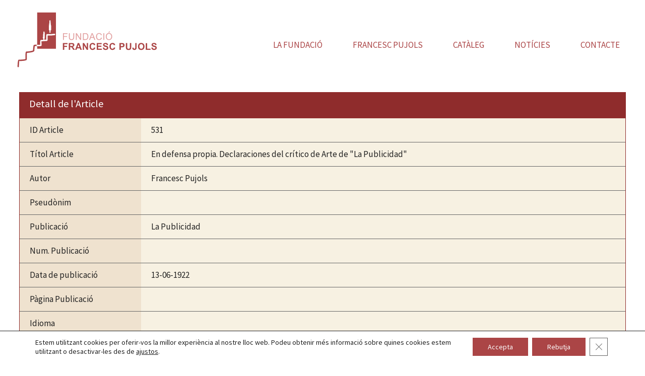

--- FILE ---
content_type: text/html; charset=UTF-8
request_url: https://fundacio-francescpujols.cat/fons_hemerografic/en-defensa-propia-declaraciones-del-critico-de-arte-de-la-publicidad/
body_size: 17226
content:
<!DOCTYPE html>
<html lang="ca">
<head>
	
		<!-- Global site tag (gtag.js) - Google Analytics -->
	<script async src="https://www.googletagmanager.com/gtag/js?id=G-JLF7TTQPWM"></script>
	<script>
	  window.dataLayer = window.dataLayer || [];
	  function gtag(){dataLayer.push(arguments);}
	  gtag('js', new Date());

	  gtag('config', 'G-JLF7TTQPWM');
	</script>

	<meta charset="UTF-8">
	<link rel="profile" href="https://gmpg.org/xfn/11">

	<!-- end Google -->
	
	
	<title>En defensa propia. Declaraciones del crítico de Arte de &#8220;La Publicidad&#8221; &#8211; Fundació Francesc Pujols</title>
<meta name='robots' content='max-image-preview:large' />
<link rel='dns-prefetch' href='//fonts.googleapis.com' />
<link rel='dns-prefetch' href='//s.w.org' />
<link href='https://fonts.gstatic.com' crossorigin rel='preconnect' />
<link rel="alternate" type="application/rss+xml" title="Fundació Francesc Pujols &raquo; canal d&#039;informació" href="https://fundacio-francescpujols.cat/feed/" />
<link rel="alternate" type="application/rss+xml" title="Fundació Francesc Pujols &raquo; Canal dels comentaris" href="https://fundacio-francescpujols.cat/comments/feed/" />
<link rel="alternate" type="text/calendar" title="Fundació Francesc Pujols &raquo; Feed iCal" href="https://fundacio-francescpujols.cat/activitats/?ical=1" />
        <style type="text/css">
            #wpadminbar #wp-admin-bar-my-networks > .ab-item:first-child:before {
                content: "\f325";
                top: 3px;
            }
        </style>
        <link rel='stylesheet' id='generate-fonts-css'  href='//fonts.googleapis.com/css?family=Source+Sans+Pro:200,200italic,300,300italic,regular,italic,600,600italic,700,700italic,900,900italic|Droid+Serif:regular,italic,700,700italic|Bree+Serif:regular' type='text/css' media='all' />
<link rel='stylesheet' id='tribe-common-skeleton-style-css'  href='https://fundacio-francescpujols.cat/wp-content/plugins/the-events-calendar/common/src/resources/css/common-skeleton.min.css?ver=4.10.3' type='text/css' media='all' />
<link rel='stylesheet' id='tribe-tooltip-css'  href='https://fundacio-francescpujols.cat/wp-content/plugins/the-events-calendar/common/src/resources/css/tooltip.min.css?ver=4.10.3' type='text/css' media='all' />
<link rel='stylesheet' id='wp-block-library-css'  href='https://fundacio-francescpujols.cat/wp-includes/css/dist/block-library/style.min.css?ver=5.9.12' type='text/css' media='all' />
<link rel='stylesheet' id='eedee-gutenslider-init-css'  href='https://fundacio-francescpujols.cat/wp-content/plugins/gutenslider/build/gutenslider-init.css?ver=1726476803' type='text/css' media='all' />
<style id='global-styles-inline-css' type='text/css'>
body{--wp--preset--color--black: #000000;--wp--preset--color--cyan-bluish-gray: #abb8c3;--wp--preset--color--white: #ffffff;--wp--preset--color--pale-pink: #f78da7;--wp--preset--color--vivid-red: #cf2e2e;--wp--preset--color--luminous-vivid-orange: #ff6900;--wp--preset--color--luminous-vivid-amber: #fcb900;--wp--preset--color--light-green-cyan: #7bdcb5;--wp--preset--color--vivid-green-cyan: #00d084;--wp--preset--color--pale-cyan-blue: #8ed1fc;--wp--preset--color--vivid-cyan-blue: #0693e3;--wp--preset--color--vivid-purple: #9b51e0;--wp--preset--gradient--vivid-cyan-blue-to-vivid-purple: linear-gradient(135deg,rgba(6,147,227,1) 0%,rgb(155,81,224) 100%);--wp--preset--gradient--light-green-cyan-to-vivid-green-cyan: linear-gradient(135deg,rgb(122,220,180) 0%,rgb(0,208,130) 100%);--wp--preset--gradient--luminous-vivid-amber-to-luminous-vivid-orange: linear-gradient(135deg,rgba(252,185,0,1) 0%,rgba(255,105,0,1) 100%);--wp--preset--gradient--luminous-vivid-orange-to-vivid-red: linear-gradient(135deg,rgba(255,105,0,1) 0%,rgb(207,46,46) 100%);--wp--preset--gradient--very-light-gray-to-cyan-bluish-gray: linear-gradient(135deg,rgb(238,238,238) 0%,rgb(169,184,195) 100%);--wp--preset--gradient--cool-to-warm-spectrum: linear-gradient(135deg,rgb(74,234,220) 0%,rgb(151,120,209) 20%,rgb(207,42,186) 40%,rgb(238,44,130) 60%,rgb(251,105,98) 80%,rgb(254,248,76) 100%);--wp--preset--gradient--blush-light-purple: linear-gradient(135deg,rgb(255,206,236) 0%,rgb(152,150,240) 100%);--wp--preset--gradient--blush-bordeaux: linear-gradient(135deg,rgb(254,205,165) 0%,rgb(254,45,45) 50%,rgb(107,0,62) 100%);--wp--preset--gradient--luminous-dusk: linear-gradient(135deg,rgb(255,203,112) 0%,rgb(199,81,192) 50%,rgb(65,88,208) 100%);--wp--preset--gradient--pale-ocean: linear-gradient(135deg,rgb(255,245,203) 0%,rgb(182,227,212) 50%,rgb(51,167,181) 100%);--wp--preset--gradient--electric-grass: linear-gradient(135deg,rgb(202,248,128) 0%,rgb(113,206,126) 100%);--wp--preset--gradient--midnight: linear-gradient(135deg,rgb(2,3,129) 0%,rgb(40,116,252) 100%);--wp--preset--duotone--dark-grayscale: url('#wp-duotone-dark-grayscale');--wp--preset--duotone--grayscale: url('#wp-duotone-grayscale');--wp--preset--duotone--purple-yellow: url('#wp-duotone-purple-yellow');--wp--preset--duotone--blue-red: url('#wp-duotone-blue-red');--wp--preset--duotone--midnight: url('#wp-duotone-midnight');--wp--preset--duotone--magenta-yellow: url('#wp-duotone-magenta-yellow');--wp--preset--duotone--purple-green: url('#wp-duotone-purple-green');--wp--preset--duotone--blue-orange: url('#wp-duotone-blue-orange');--wp--preset--font-size--small: 13px;--wp--preset--font-size--medium: 20px;--wp--preset--font-size--large: 36px;--wp--preset--font-size--x-large: 42px;}.has-black-color{color: var(--wp--preset--color--black) !important;}.has-cyan-bluish-gray-color{color: var(--wp--preset--color--cyan-bluish-gray) !important;}.has-white-color{color: var(--wp--preset--color--white) !important;}.has-pale-pink-color{color: var(--wp--preset--color--pale-pink) !important;}.has-vivid-red-color{color: var(--wp--preset--color--vivid-red) !important;}.has-luminous-vivid-orange-color{color: var(--wp--preset--color--luminous-vivid-orange) !important;}.has-luminous-vivid-amber-color{color: var(--wp--preset--color--luminous-vivid-amber) !important;}.has-light-green-cyan-color{color: var(--wp--preset--color--light-green-cyan) !important;}.has-vivid-green-cyan-color{color: var(--wp--preset--color--vivid-green-cyan) !important;}.has-pale-cyan-blue-color{color: var(--wp--preset--color--pale-cyan-blue) !important;}.has-vivid-cyan-blue-color{color: var(--wp--preset--color--vivid-cyan-blue) !important;}.has-vivid-purple-color{color: var(--wp--preset--color--vivid-purple) !important;}.has-black-background-color{background-color: var(--wp--preset--color--black) !important;}.has-cyan-bluish-gray-background-color{background-color: var(--wp--preset--color--cyan-bluish-gray) !important;}.has-white-background-color{background-color: var(--wp--preset--color--white) !important;}.has-pale-pink-background-color{background-color: var(--wp--preset--color--pale-pink) !important;}.has-vivid-red-background-color{background-color: var(--wp--preset--color--vivid-red) !important;}.has-luminous-vivid-orange-background-color{background-color: var(--wp--preset--color--luminous-vivid-orange) !important;}.has-luminous-vivid-amber-background-color{background-color: var(--wp--preset--color--luminous-vivid-amber) !important;}.has-light-green-cyan-background-color{background-color: var(--wp--preset--color--light-green-cyan) !important;}.has-vivid-green-cyan-background-color{background-color: var(--wp--preset--color--vivid-green-cyan) !important;}.has-pale-cyan-blue-background-color{background-color: var(--wp--preset--color--pale-cyan-blue) !important;}.has-vivid-cyan-blue-background-color{background-color: var(--wp--preset--color--vivid-cyan-blue) !important;}.has-vivid-purple-background-color{background-color: var(--wp--preset--color--vivid-purple) !important;}.has-black-border-color{border-color: var(--wp--preset--color--black) !important;}.has-cyan-bluish-gray-border-color{border-color: var(--wp--preset--color--cyan-bluish-gray) !important;}.has-white-border-color{border-color: var(--wp--preset--color--white) !important;}.has-pale-pink-border-color{border-color: var(--wp--preset--color--pale-pink) !important;}.has-vivid-red-border-color{border-color: var(--wp--preset--color--vivid-red) !important;}.has-luminous-vivid-orange-border-color{border-color: var(--wp--preset--color--luminous-vivid-orange) !important;}.has-luminous-vivid-amber-border-color{border-color: var(--wp--preset--color--luminous-vivid-amber) !important;}.has-light-green-cyan-border-color{border-color: var(--wp--preset--color--light-green-cyan) !important;}.has-vivid-green-cyan-border-color{border-color: var(--wp--preset--color--vivid-green-cyan) !important;}.has-pale-cyan-blue-border-color{border-color: var(--wp--preset--color--pale-cyan-blue) !important;}.has-vivid-cyan-blue-border-color{border-color: var(--wp--preset--color--vivid-cyan-blue) !important;}.has-vivid-purple-border-color{border-color: var(--wp--preset--color--vivid-purple) !important;}.has-vivid-cyan-blue-to-vivid-purple-gradient-background{background: var(--wp--preset--gradient--vivid-cyan-blue-to-vivid-purple) !important;}.has-light-green-cyan-to-vivid-green-cyan-gradient-background{background: var(--wp--preset--gradient--light-green-cyan-to-vivid-green-cyan) !important;}.has-luminous-vivid-amber-to-luminous-vivid-orange-gradient-background{background: var(--wp--preset--gradient--luminous-vivid-amber-to-luminous-vivid-orange) !important;}.has-luminous-vivid-orange-to-vivid-red-gradient-background{background: var(--wp--preset--gradient--luminous-vivid-orange-to-vivid-red) !important;}.has-very-light-gray-to-cyan-bluish-gray-gradient-background{background: var(--wp--preset--gradient--very-light-gray-to-cyan-bluish-gray) !important;}.has-cool-to-warm-spectrum-gradient-background{background: var(--wp--preset--gradient--cool-to-warm-spectrum) !important;}.has-blush-light-purple-gradient-background{background: var(--wp--preset--gradient--blush-light-purple) !important;}.has-blush-bordeaux-gradient-background{background: var(--wp--preset--gradient--blush-bordeaux) !important;}.has-luminous-dusk-gradient-background{background: var(--wp--preset--gradient--luminous-dusk) !important;}.has-pale-ocean-gradient-background{background: var(--wp--preset--gradient--pale-ocean) !important;}.has-electric-grass-gradient-background{background: var(--wp--preset--gradient--electric-grass) !important;}.has-midnight-gradient-background{background: var(--wp--preset--gradient--midnight) !important;}.has-small-font-size{font-size: var(--wp--preset--font-size--small) !important;}.has-medium-font-size{font-size: var(--wp--preset--font-size--medium) !important;}.has-large-font-size{font-size: var(--wp--preset--font-size--large) !important;}.has-x-large-font-size{font-size: var(--wp--preset--font-size--x-large) !important;}
</style>
<link rel='stylesheet' id='contact-form-7-css'  href='https://fundacio-francescpujols.cat/wp-content/plugins/contact-form-7/includes/css/styles.css?ver=5.2' type='text/css' media='all' />
<style id='contact-form-7-inline-css' type='text/css'>
.wpcf7 .wpcf7-recaptcha iframe {margin-bottom: 0;}.wpcf7 .wpcf7-recaptcha[data-align="center"] > div {margin: 0 auto;}.wpcf7 .wpcf7-recaptcha[data-align="right"] > div {margin: 0 0 0 auto;}
</style>
<link rel='stylesheet' id='wp-show-posts-css'  href='https://fundacio-francescpujols.cat/wp-content/plugins/wp-show-posts/css/wp-show-posts-min.css?ver=1.1.3' type='text/css' media='all' />
<link rel='stylesheet' id='wpda_wpdp_public-css'  href='https://fundacio-francescpujols.cat/wp-content/plugins/wp-data-access-premium/public/../assets/css/wpda_public.css?ver=4.2.10' type='text/css' media='all' />
<link rel='stylesheet' id='wpdapro_inline_editing-css'  href='https://fundacio-francescpujols.cat/wp-content/plugins/wp-data-access-premium/WPDataAccess/Premium/WPDAPRO_Inline_Editing/../../../assets/premium/css/wpdapro_inline_editing.css?ver=4.2.10' type='text/css' media='all' />
<link rel='stylesheet' id='wp-pagenavi-css'  href='https://fundacio-francescpujols.cat/wp-content/plugins/wp-pagenavi/pagenavi-css.css?ver=2.70' type='text/css' media='all' />
<link rel='stylesheet' id='generate-style-css'  href='https://fundacio-francescpujols.cat/wp-content/themes/generatepress/css/all.min.css?ver=2.4.2' type='text/css' media='all' />
<style id='generate-style-inline-css' type='text/css'>
.no-featured-image-padding .featured-image {margin-left:-20px;margin-right:-20px;}.post-image-above-header .no-featured-image-padding .inside-article .featured-image {margin-top:-10px;}@media (max-width:768px){.no-featured-image-padding .featured-image {margin-left:-20px;margin-right:-20px;}.post-image-above-header .no-featured-image-padding .inside-article .featured-image {margin-top:-20px;}}
body{background-color:#ffffff;color:#222222;}a, a:visited{color:#ab4546;}a:visited{color:#f1c40f;}a:hover, a:focus, a:active{color:#7b7b7b;}body .grid-container{max-width:1350px;}.wp-block-group__inner-container{max-width:1350px;margin-left:auto;margin-right:auto;}@media (max-width: 1125px) and (min-width: 769px){.inside-header{display:-ms-flexbox;display:flex;-ms-flex-direction:column;flex-direction:column;-ms-flex-align:center;align-items:center;}.site-logo, .site-branding{margin-bottom:1.5em;}#site-navigation{margin:0 auto;}.header-widget{margin-top:1.5em;}}.site-header .header-image{width:400px;}body, button, input, select, textarea{font-family:"Source Sans Pro", sans-serif;}body{line-height:1.6;}.entry-content > [class*="wp-block-"]:not(:last-child){margin-bottom:1.5em;}.top-bar{font-family:"Droid Serif", serif;font-weight:500;font-size:16px;}.main-title{font-family:"Source Sans Pro", sans-serif;}.site-description{font-family:"Source Sans Pro", sans-serif;font-size:16px;}.main-navigation a, .menu-toggle{font-family:"Source Sans Pro", sans-serif;text-transform:uppercase;font-size:17px;}.main-navigation .main-nav ul ul li a{font-size:14px;}.widget-title{font-family:"Source Sans Pro", sans-serif;font-size:22px;margin-bottom:10px;}.sidebar .widget, .footer-widgets .widget{font-size:15px;}button:not(.menu-toggle),html input[type="button"],input[type="reset"],input[type="submit"],.button,.button:visited,.wp-block-button .wp-block-button__link{font-family:"Bree Serif", serif;font-size:18px;}h1{font-family:"Source Sans Pro", sans-serif;font-weight:normal;font-size:28px;line-height:1.3em;}h2{font-family:"Source Sans Pro", sans-serif;font-weight:normal;font-size:22px;line-height:1.3em;}h3{font-family:"Source Sans Pro", sans-serif;line-height:1.3em;}h4{font-family:"Source Sans Pro", sans-serif;font-size:18px;line-height:1.3em;}h5{font-family:"Source Sans Pro", sans-serif;font-size:16px;line-height:1.3em;}h6{font-family:"Source Sans Pro", sans-serif;font-size:14px;line-height:1.3em;}.site-info{font-family:"Source Sans Pro", sans-serif;font-size:12px;}@media (max-width:768px){.main-title{font-size:30px;}h1{font-size:22px;}h2{font-size:20px;}}.top-bar{background-color:#ffffff;color:#6d9faa;}.top-bar a,.top-bar a:visited{color:#6d9faa;}.top-bar a:hover{color:#8bbec1;}.site-header{background-color:#ffffff;color:#666666;}.site-header a,.site-header a:visited{color:#b37954;}.site-header a:hover{color:#7b7b7b;}.main-title a,.main-title a:hover,.main-title a:visited{color:#b37954;}.site-description{color:#b37954;}.main-navigation,.main-navigation ul ul{background-color:#ffffff;}.main-navigation .main-nav ul li a,.menu-toggle{color:#ab4546;}.main-navigation .main-nav ul li:hover > a,.main-navigation .main-nav ul li:focus > a, .main-navigation .main-nav ul li.sfHover > a{color:#ffffff;background-color:#ab4546;}button.menu-toggle:hover,button.menu-toggle:focus,.main-navigation .mobile-bar-items a,.main-navigation .mobile-bar-items a:hover,.main-navigation .mobile-bar-items a:focus{color:#ab4546;}.main-navigation .main-nav ul li[class*="current-menu-"] > a{color:#ffffff;background-color:#ab4546;}.main-navigation .main-nav ul li[class*="current-menu-"] > a:hover,.main-navigation .main-nav ul li[class*="current-menu-"].sfHover > a{color:#ffffff;background-color:#ab4546;}.navigation-search input[type="search"],.navigation-search input[type="search"]:active, .navigation-search input[type="search"]:focus, .main-navigation .main-nav ul li.search-item.active > a{color:#ffffff;background-color:#ab4546;}.main-navigation ul ul{background-color:#6d9faa;}.main-navigation .main-nav ul ul li a{color:#ffffff;}.main-navigation .main-nav ul ul li:hover > a,.main-navigation .main-nav ul ul li:focus > a,.main-navigation .main-nav ul ul li.sfHover > a{color:#ffffff;background-color:#8bbec1;}.main-navigation .main-nav ul ul li[class*="current-menu-"] > a{color:#ffffff;background-color:#8bbec1;}.main-navigation .main-nav ul ul li[class*="current-menu-"] > a:hover,.main-navigation .main-nav ul ul li[class*="current-menu-"].sfHover > a{color:#ffffff;background-color:#8bbec1;}.separate-containers .inside-article, .separate-containers .comments-area, .separate-containers .page-header, .one-container .container, .separate-containers .paging-navigation, .inside-page-header{color:#222222;background-color:#ffffff;}.inside-article a,.inside-article a:visited,.paging-navigation a,.paging-navigation a:visited,.comments-area a,.comments-area a:visited,.page-header a,.page-header a:visited{color:#ab4546;}.inside-article a:hover,.paging-navigation a:hover,.comments-area a:hover,.page-header a:hover{color:#7b7b7b;}.entry-header h1,.page-header h1{color:#37383c;}.entry-title a,.entry-title a:visited{color:#37383c;}.entry-title a:hover{color:#7b7b7b;}.entry-meta{color:#7b7b7b;}.entry-meta a,.entry-meta a:visited{color:#ab4546;}.entry-meta a:hover{color:#7b7b7b;}h1{color:#37383c;}h2{color:#37383c;}h3{color:#37383c;}h4{color:#37383c;}h5{color:#37383c;}.sidebar .widget{color:#222222;background-color:#d3e1e5;}.sidebar .widget a,.sidebar .widget a:visited{color:#6d9faa;}.sidebar .widget a:hover{color:#8bbec1;}.sidebar .widget .widget-title{color:#ffffff;}.footer-widgets{color:#ffffff;background-color:#ab4546;}.footer-widgets a,.footer-widgets a:visited{color:#ffffff;}.footer-widgets a:hover{color:#ffffff;}.footer-widgets .widget-title{color:#ffffff;}.site-info{color:#ffffff;background-color:#434446;}.site-info a,.site-info a:visited{color:#ffffff;}.site-info a:hover{color:#ffffff;}.footer-bar .widget_nav_menu .current-menu-item a{color:#ffffff;}input[type="text"],input[type="email"],input[type="url"],input[type="password"],input[type="search"],input[type="tel"],input[type="number"],textarea,select{color:#222222;background-color:#fafafa;border-color:#cccccc;}input[type="text"]:focus,input[type="email"]:focus,input[type="url"]:focus,input[type="password"]:focus,input[type="search"]:focus,input[type="tel"]:focus,input[type="number"]:focus,textarea:focus,select:focus{color:#222222;background-color:#ffffff;border-color:#bfbfbf;}button,html input[type="button"],input[type="reset"],input[type="submit"],a.button,a.button:visited,a.wp-block-button__link:not(.has-background){color:#ffffff;background-color:#ab4546;}button:hover,html input[type="button"]:hover,input[type="reset"]:hover,input[type="submit"]:hover,a.button:hover,button:focus,html input[type="button"]:focus,input[type="reset"]:focus,input[type="submit"]:focus,a.button:focus,a.wp-block-button__link:not(.has-background):active,a.wp-block-button__link:not(.has-background):focus,a.wp-block-button__link:not(.has-background):hover{color:#ffffff;background-color:#7b7b7b;}.generate-back-to-top,.generate-back-to-top:visited{background-color:#ffffff;color:#ab4546;}.generate-back-to-top:hover,.generate-back-to-top:focus{background-color:#ab4546;color:#ffffff;}.inside-top-bar{padding:10px 10px 0px 10px;}.inside-header{padding:10px 20px 20px 20px;}.separate-containers .inside-article, .separate-containers .comments-area, .separate-containers .page-header, .separate-containers .paging-navigation, .one-container .site-content, .inside-page-header, .wp-block-group__inner-container{padding:10px 20px 0px 20px;}.entry-content .alignwide, body:not(.no-sidebar) .entry-content .alignfull{margin-left:-20px;width:calc(100% + 40px);max-width:calc(100% + 40px);}.one-container.right-sidebar .site-main,.one-container.both-right .site-main{margin-right:20px;}.one-container.left-sidebar .site-main,.one-container.both-left .site-main{margin-left:20px;}.one-container.both-sidebars .site-main{margin:0px 20px 0px 20px;}.main-navigation .main-nav ul li a,.menu-toggle,.main-navigation .mobile-bar-items a{padding-left:30px;padding-right:30px;line-height:30px;}.main-navigation .main-nav ul ul li a{padding:20px 30px 20px 30px;}.navigation-search input{height:30px;}.rtl .menu-item-has-children .dropdown-menu-toggle{padding-left:30px;}.menu-item-has-children .dropdown-menu-toggle{padding-right:30px;}.menu-item-has-children ul .dropdown-menu-toggle{padding-top:20px;padding-bottom:20px;margin-top:-20px;}.rtl .main-navigation .main-nav ul li.menu-item-has-children > a{padding-right:30px;}.widget-area .widget{padding:20px;}.footer-widgets{padding:60px 20px 50px 20px;}@media (max-width:768px){.separate-containers .inside-article, .separate-containers .comments-area, .separate-containers .page-header, .separate-containers .paging-navigation, .one-container .site-content, .inside-page-header, .wp-block-group__inner-container{padding:20px;}.entry-content .alignwide, body:not(.no-sidebar) .entry-content .alignfull{margin-left:-20px;width:calc(100% + 40px);max-width:calc(100% + 40px);}}/* End cached CSS */@media (max-width: 860px){.main-navigation .menu-toggle,.main-navigation .mobile-bar-items,.sidebar-nav-mobile:not(#sticky-placeholder){display:block;}.main-navigation ul,.gen-sidebar-nav{display:none;}[class*="nav-float-"] .site-header .inside-header > *{float:none;clear:both;}}@font-face {font-family: "GeneratePress";src:  url("https://fundacio-francescpujols.cat/wp-content/themes/generatepress/fonts/generatepress.eot");src:  url("https://fundacio-francescpujols.cat/wp-content/themes/generatepress/fonts/generatepress.eot#iefix") format("embedded-opentype"),  url("https://fundacio-francescpujols.cat/wp-content/themes/generatepress/fonts/generatepress.woff2") format("woff2"),  url("https://fundacio-francescpujols.cat/wp-content/themes/generatepress/fonts/generatepress.woff") format("woff"),  url("https://fundacio-francescpujols.cat/wp-content/themes/generatepress/fonts/generatepress.ttf") format("truetype"),  url("https://fundacio-francescpujols.cat/wp-content/themes/generatepress/fonts/generatepress.svg#GeneratePress") format("svg");font-weight: normal;font-style: normal;}.main-navigation .slideout-toggle a:before,.slide-opened .slideout-overlay .slideout-exit:before {font-family: GeneratePress;}.slideout-navigation .dropdown-menu-toggle:before {content: "\f107" !important;}.slideout-navigation .sfHover > a .dropdown-menu-toggle:before {content: "\f106" !important;}
.navigation-branding .main-title{font-weight:bold;text-transform:none;font-size:45px;font-family:"Source Sans Pro", sans-serif;}@media (max-width: 860px){.navigation-branding .main-title{font-size:30px;}}
.main-navigation .main-nav ul li a,.menu-toggle,.main-navigation .mobile-bar-items a{transition: line-height 300ms ease}
@media (max-width: 860px){.menu-toggle,.main-navigation .mobile-bar-items a{padding-left:51px;padding-right:51px;}.main-navigation .main-nav ul li a,.menu-toggle,.main-navigation .mobile-bar-items a{line-height:40px;}.main-navigation .site-logo.navigation-logo img, .mobile-header-navigation .site-logo.mobile-header-logo img, .navigation-search input{height:40px;}}.post-image, .page-content, .entry-content, .entry-summary, footer.entry-meta{margin-top:1.2em;}.post-image-above-header .inside-article div.featured-image, .post-image-above-header .inside-article div.post-image{margin-bottom:1.2em;}
</style>
<link rel='stylesheet' id='generate-child-css'  href='https://fundacio-francescpujols.cat/wp-content/themes/municipis-child/style.css?ver=1621612565' type='text/css' media='all' />
<link rel='stylesheet' id='addthis_all_pages-css'  href='https://fundacio-francescpujols.cat/wp-content/plugins/addthis/frontend/build/addthis_wordpress_public.min.css?ver=5.9.12' type='text/css' media='all' />
<link rel='stylesheet' id='wp-featherlight-css'  href='https://fundacio-francescpujols.cat/wp-content/plugins/wp-featherlight/css/wp-featherlight.min.css?ver=1.3.3' type='text/css' media='all' />
<link rel='stylesheet' id='generate-blog-css'  href='https://fundacio-francescpujols.cat/wp-content/plugins/gp-premium/blog/functions/css/style-min.css?ver=1.10.0' type='text/css' media='all' />
<link rel='stylesheet' id='generate-sticky-css'  href='https://fundacio-francescpujols.cat/wp-content/plugins/gp-premium/menu-plus/functions/css/sticky.min.css?ver=1.10.0' type='text/css' media='all' />
<link rel='stylesheet' id='generate-navigation-branding-css'  href='https://fundacio-francescpujols.cat/wp-content/plugins/gp-premium/menu-plus/functions/css/navigation-branding.min.css?ver=1.10.0' type='text/css' media='all' />
<style id='generate-navigation-branding-inline-css' type='text/css'>
.main-navigation .sticky-navigation-logo, .main-navigation.navigation-stick .site-logo:not(.mobile-header-logo){display:none;}.main-navigation.navigation-stick .sticky-navigation-logo{display:block;}.navigation-branding img, .site-logo.mobile-header-logo img{height:30px;width:auto;}.navigation-branding .main-title{line-height:30px;}@media (max-width: 1360px){#site-navigation .navigation-branding, #sticky-navigation .navigation-branding{margin-left:10px;}}@media (max-width: 860px){.main-navigation:not(.slideout-navigation) .main-nav{-ms-flex:0 0 100%;flex:0 0 100%;}.main-navigation:not(.slideout-navigation) .inside-navigation{-ms-flex-wrap:wrap;flex-wrap:wrap;display:-webkit-box;display:-ms-flexbox;display:flex;}.nav-aligned-center .navigation-branding, .nav-aligned-left .navigation-branding{margin-right:auto;}.nav-aligned-center  .main-navigation.has-branding:not(.slideout-navigation) .inside-navigation .main-nav,.nav-aligned-center  .main-navigation.has-sticky-branding.navigation-stick .inside-navigation .main-nav,.nav-aligned-left  .main-navigation.has-branding:not(.slideout-navigation) .inside-navigation .main-nav,.nav-aligned-left  .main-navigation.has-sticky-branding.navigation-stick .inside-navigation .main-nav{margin-right:0px;}.navigation-branding img, .site-logo.mobile-header-logo{height:40px;}.navigation-branding .main-title{line-height:40px;}}
</style>
<link rel='stylesheet' id='moove_gdpr_frontend-css'  href='https://fundacio-francescpujols.cat/wp-content/plugins/gdpr-cookie-compliance/dist/styles/gdpr-main-nf.css?ver=4.8.2' type='text/css' media='all' />
<style id='moove_gdpr_frontend-inline-css' type='text/css'>
				#moove_gdpr_cookie_modal .moove-gdpr-modal-content .moove-gdpr-tab-main h3.tab-title, 
				#moove_gdpr_cookie_modal .moove-gdpr-modal-content .moove-gdpr-tab-main span.tab-title,
				#moove_gdpr_cookie_modal .moove-gdpr-modal-content .moove-gdpr-modal-left-content #moove-gdpr-menu li a, 
				#moove_gdpr_cookie_modal .moove-gdpr-modal-content .moove-gdpr-modal-left-content #moove-gdpr-menu li button,
				#moove_gdpr_cookie_modal .moove-gdpr-modal-content .moove-gdpr-modal-left-content .moove-gdpr-branding-cnt a,
				#moove_gdpr_cookie_modal .moove-gdpr-modal-content .moove-gdpr-modal-footer-content .moove-gdpr-button-holder a.mgbutton, 
				#moove_gdpr_cookie_modal .moove-gdpr-modal-content .moove-gdpr-modal-footer-content .moove-gdpr-button-holder button.mgbutton,
				#moove_gdpr_cookie_modal .cookie-switch .cookie-slider:after, 
				#moove_gdpr_cookie_modal .cookie-switch .slider:after, 
				#moove_gdpr_cookie_modal .switch .cookie-slider:after, 
				#moove_gdpr_cookie_modal .switch .slider:after,
				#moove_gdpr_cookie_info_bar .moove-gdpr-info-bar-container .moove-gdpr-info-bar-content p, 
				#moove_gdpr_cookie_info_bar .moove-gdpr-info-bar-container .moove-gdpr-info-bar-content p a,
				#moove_gdpr_cookie_info_bar .moove-gdpr-info-bar-container .moove-gdpr-info-bar-content a.mgbutton, 
				#moove_gdpr_cookie_info_bar .moove-gdpr-info-bar-container .moove-gdpr-info-bar-content button.mgbutton,
				#moove_gdpr_cookie_modal .moove-gdpr-modal-content .moove-gdpr-tab-main .moove-gdpr-tab-main-content h1, 
				#moove_gdpr_cookie_modal .moove-gdpr-modal-content .moove-gdpr-tab-main .moove-gdpr-tab-main-content h2, 
				#moove_gdpr_cookie_modal .moove-gdpr-modal-content .moove-gdpr-tab-main .moove-gdpr-tab-main-content h3, 
				#moove_gdpr_cookie_modal .moove-gdpr-modal-content .moove-gdpr-tab-main .moove-gdpr-tab-main-content h4, 
				#moove_gdpr_cookie_modal .moove-gdpr-modal-content .moove-gdpr-tab-main .moove-gdpr-tab-main-content h5, 
				#moove_gdpr_cookie_modal .moove-gdpr-modal-content .moove-gdpr-tab-main .moove-gdpr-tab-main-content h6,
				#moove_gdpr_cookie_modal .moove-gdpr-modal-content.moove_gdpr_modal_theme_v2 .moove-gdpr-modal-title .tab-title,
				#moove_gdpr_cookie_modal .moove-gdpr-modal-content.moove_gdpr_modal_theme_v2 .moove-gdpr-tab-main h3.tab-title, 
				#moove_gdpr_cookie_modal .moove-gdpr-modal-content.moove_gdpr_modal_theme_v2 .moove-gdpr-tab-main span.tab-title,
				#moove_gdpr_cookie_modal .moove-gdpr-modal-content.moove_gdpr_modal_theme_v2 .moove-gdpr-branding-cnt a {
				 	font-weight: inherit				}
			#moove_gdpr_cookie_modal,#moove_gdpr_cookie_info_bar,.gdpr_cookie_settings_shortcode_content{font-family:inherit}#moove_gdpr_save_popup_settings_button{background-color:#373737;color:#fff}#moove_gdpr_save_popup_settings_button:hover{background-color:#000}#moove_gdpr_cookie_info_bar .moove-gdpr-info-bar-container .moove-gdpr-info-bar-content a.mgbutton,#moove_gdpr_cookie_info_bar .moove-gdpr-info-bar-container .moove-gdpr-info-bar-content button.mgbutton{background-color:#ab4546}#moove_gdpr_cookie_modal .moove-gdpr-modal-content .moove-gdpr-modal-footer-content .moove-gdpr-button-holder a.mgbutton,#moove_gdpr_cookie_modal .moove-gdpr-modal-content .moove-gdpr-modal-footer-content .moove-gdpr-button-holder button.mgbutton,.gdpr_cookie_settings_shortcode_content .gdpr-shr-button.button-green{background-color:#ab4546;border-color:#ab4546}#moove_gdpr_cookie_modal .moove-gdpr-modal-content .moove-gdpr-modal-footer-content .moove-gdpr-button-holder a.mgbutton:hover,#moove_gdpr_cookie_modal .moove-gdpr-modal-content .moove-gdpr-modal-footer-content .moove-gdpr-button-holder button.mgbutton:hover,.gdpr_cookie_settings_shortcode_content .gdpr-shr-button.button-green:hover{background-color:#fff;color:#ab4546}#moove_gdpr_cookie_modal .moove-gdpr-modal-content .moove-gdpr-modal-close i,#moove_gdpr_cookie_modal .moove-gdpr-modal-content .moove-gdpr-modal-close span.gdpr-icon{background-color:#ab4546;border:1px solid #ab4546}#moove_gdpr_cookie_info_bar span.change-settings-button.focus-g{-webkit-box-shadow:0 0 1px 3px #ab4546;-moz-box-shadow:0 0 1px 3px #ab4546;box-shadow:0 0 1px 3px #ab4546}#moove_gdpr_cookie_modal .moove-gdpr-modal-content .moove-gdpr-modal-close i:hover,#moove_gdpr_cookie_modal .moove-gdpr-modal-content .moove-gdpr-modal-close span.gdpr-icon:hover,#moove_gdpr_cookie_info_bar span[data-href]>u.change-settings-button{color:#ab4546}#moove_gdpr_cookie_modal .moove-gdpr-modal-content .moove-gdpr-modal-left-content #moove-gdpr-menu li.menu-item-selected a span.gdpr-icon,#moove_gdpr_cookie_modal .moove-gdpr-modal-content .moove-gdpr-modal-left-content #moove-gdpr-menu li.menu-item-selected button span.gdpr-icon{color:inherit}#moove_gdpr_cookie_modal .moove-gdpr-modal-content .moove-gdpr-modal-left-content #moove-gdpr-menu li a span.gdpr-icon,#moove_gdpr_cookie_modal .moove-gdpr-modal-content .moove-gdpr-modal-left-content #moove-gdpr-menu li button span.gdpr-icon{color:inherit}#moove_gdpr_cookie_modal .gdpr-acc-link{line-height:0;font-size:0;color:transparent;position:absolute}#moove_gdpr_cookie_modal .moove-gdpr-modal-content .moove-gdpr-modal-close:hover i,#moove_gdpr_cookie_modal .moove-gdpr-modal-content .moove-gdpr-modal-left-content #moove-gdpr-menu li a,#moove_gdpr_cookie_modal .moove-gdpr-modal-content .moove-gdpr-modal-left-content #moove-gdpr-menu li button,#moove_gdpr_cookie_modal .moove-gdpr-modal-content .moove-gdpr-modal-left-content #moove-gdpr-menu li button i,#moove_gdpr_cookie_modal .moove-gdpr-modal-content .moove-gdpr-modal-left-content #moove-gdpr-menu li a i,#moove_gdpr_cookie_modal .moove-gdpr-modal-content .moove-gdpr-tab-main .moove-gdpr-tab-main-content a:hover,#moove_gdpr_cookie_info_bar.moove-gdpr-dark-scheme .moove-gdpr-info-bar-container .moove-gdpr-info-bar-content a.mgbutton:hover,#moove_gdpr_cookie_info_bar.moove-gdpr-dark-scheme .moove-gdpr-info-bar-container .moove-gdpr-info-bar-content button.mgbutton:hover,#moove_gdpr_cookie_info_bar.moove-gdpr-dark-scheme .moove-gdpr-info-bar-container .moove-gdpr-info-bar-content a:hover,#moove_gdpr_cookie_info_bar.moove-gdpr-dark-scheme .moove-gdpr-info-bar-container .moove-gdpr-info-bar-content button:hover,#moove_gdpr_cookie_info_bar.moove-gdpr-dark-scheme .moove-gdpr-info-bar-container .moove-gdpr-info-bar-content span.change-settings-button:hover,#moove_gdpr_cookie_info_bar.moove-gdpr-dark-scheme .moove-gdpr-info-bar-container .moove-gdpr-info-bar-content u.change-settings-button:hover,#moove_gdpr_cookie_info_bar span[data-href]>u.change-settings-button,#moove_gdpr_cookie_info_bar.moove-gdpr-dark-scheme .moove-gdpr-info-bar-container .moove-gdpr-info-bar-content a.mgbutton.focus-g,#moove_gdpr_cookie_info_bar.moove-gdpr-dark-scheme .moove-gdpr-info-bar-container .moove-gdpr-info-bar-content button.mgbutton.focus-g,#moove_gdpr_cookie_info_bar.moove-gdpr-dark-scheme .moove-gdpr-info-bar-container .moove-gdpr-info-bar-content a.focus-g,#moove_gdpr_cookie_info_bar.moove-gdpr-dark-scheme .moove-gdpr-info-bar-container .moove-gdpr-info-bar-content button.focus-g,#moove_gdpr_cookie_info_bar.moove-gdpr-dark-scheme .moove-gdpr-info-bar-container .moove-gdpr-info-bar-content span.change-settings-button.focus-g,#moove_gdpr_cookie_info_bar.moove-gdpr-dark-scheme .moove-gdpr-info-bar-container .moove-gdpr-info-bar-content u.change-settings-button.focus-g{color:#ab4546}#moove_gdpr_cookie_modal.gdpr_lightbox-hide{display:none}#moove_gdpr_cookie_info_bar .moove-gdpr-info-bar-container .moove-gdpr-info-bar-content a.mgbutton,#moove_gdpr_cookie_info_bar .moove-gdpr-info-bar-container .moove-gdpr-info-bar-content button.mgbutton,#moove_gdpr_cookie_modal .moove-gdpr-modal-content .moove-gdpr-modal-footer-content .moove-gdpr-button-holder a.mgbutton,#moove_gdpr_cookie_modal .moove-gdpr-modal-content .moove-gdpr-modal-footer-content .moove-gdpr-button-holder button.mgbutton,.gdpr-shr-button,#moove_gdpr_cookie_info_bar .moove-gdpr-infobar-close-btn{border-radius:0}
</style>
<link rel='stylesheet' id='ata-template-style-css'  href='https://fundacio-francescpujols.cat/wp-content/themes/municipis-child/css/template-style.css?ver=5.9.12' type='text/css' media='all' />
<script type='text/javascript' src='https://fundacio-francescpujols.cat/wp-includes/js/jquery/jquery.min.js?ver=3.6.0' id='jquery-core-js'></script>
<script type='text/javascript' src='https://fundacio-francescpujols.cat/wp-includes/js/jquery/jquery-migrate.min.js?ver=3.3.2' id='jquery-migrate-js'></script>
<script type='text/javascript' src='https://fundacio-francescpujols.cat/wp-content/plugins/wp-data-access-premium/WPDataAccess/Premium/WPDAPRO_Inline_Editing/../../../assets/premium/js/wpdapro_inline_editor.js?ver=4.2.10' id='wpdapro_inline_editor-js'></script>
<link rel="https://api.w.org/" href="https://fundacio-francescpujols.cat/wp-json/" /><link rel="alternate" type="application/json" href="https://fundacio-francescpujols.cat/wp-json/wp/v2/fons_hemerografic/9130" /><link rel="EditURI" type="application/rsd+xml" title="RSD" href="https://fundacio-francescpujols.cat/xmlrpc.php?rsd" />
<link rel="wlwmanifest" type="application/wlwmanifest+xml" href="https://fundacio-francescpujols.cat/wp-includes/wlwmanifest.xml" /> 
<link rel="canonical" href="https://fundacio-francescpujols.cat/fons_hemerografic/en-defensa-propia-declaraciones-del-critico-de-arte-de-la-publicidad/" />
<link rel='shortlink' href='https://fundacio-francescpujols.cat/?p=9130' />
<link rel="alternate" type="application/json+oembed" href="https://fundacio-francescpujols.cat/wp-json/oembed/1.0/embed?url=https%3A%2F%2Ffundacio-francescpujols.cat%2Ffons_hemerografic%2Fen-defensa-propia-declaraciones-del-critico-de-arte-de-la-publicidad%2F" />
<link rel="alternate" type="text/xml+oembed" href="https://fundacio-francescpujols.cat/wp-json/oembed/1.0/embed?url=https%3A%2F%2Ffundacio-francescpujols.cat%2Ffons_hemerografic%2Fen-defensa-propia-declaraciones-del-critico-de-arte-de-la-publicidad%2F&#038;format=xml" />
<style type="text/css" id="simple-css-output">/*fonts*/@import url('https://fonts.googleapis.com/css2?family=Merriweather:wght@300&display=swap');body { overflow-X: hidden;}/***POPUP FONS****/.dtr-modal-display { top: 50px !important;}.dtr-modal-display { width: 80% !important;}input.button.dtr-modal-close { display: none !important;}.dtr-control { padding-left: 40px !important;}.dtr-control::before { background-color: #bf7172 !important;}.pagination .current { background: #bf7172 !important;}.generate-columns-container h2.entry-title {font-size: 20px !important;}/*STICKY NAVIGATION*/#sticky-navigation .navigation-branding img { height: 90px;}#sticky-navigation > div.inside-navigation { padding-top: 0!important; padding-bottom: 0;}/*estilos para la paginación del catálogo*/.cataleg-pagination.above { margin: 30px 0 15px;}.cataleg-pagination.below { margin: 15px 0 30px;}.cataleg-pagination .prev { margin-right: 5px;}.cataleg-pagination .next { margin-left: 5px;}.cataleg-pagination > a,.cataleg-pagination .current { padding: 0 3px;}.cataleg-pagination .dots { margin: 0 15px; letter-spacing: 5px;}/*estilos CSS FlexBox para fichas del catálogo*/.wrap-cataleg { width: 100%;}.single-cataleg { display: flex; flex-wrap: wrap; border: 1px solid #8F2C2C;}.single-cataleg .item-cataleg { padding: 10px 20px; box-sizing: border-box; border-bottom: 1px solid #666666;}.single-cataleg .item-cataleg.last { border-bottom: none;}.single-cataleg .label-cataleg { width: 20%; background-color: #EFE2CF;}.single-cataleg .value-cataleg { width: 80%; background-color: #F7F1E2;}.titol-single-cataleg { background-color: #8F2C2C; margin-bottom: 0; padding: 10px 20px 15px; color: #FFF;}.back-cataleg { margin-top: 30px; text-align: center;}.back-cataleg .btn-cataleg { background-color: #8F2C2CE6; color: white; padding: 5px 15px;}.back-cataleg .btn-cataleg:hover { background-color: #8F2C2C;}body.page-template-fons-bibliografic #page,body.page-template-fons-hemerografic #page,body.page-template-fons-musical #page,body.page-template-fons-epistolar #page,body.page-template-fons-manuscrits #page,body.page-template-fons-art #page,body.page-template-fons-fotografic #page { margin-top: 80px;}/*Header especifico centrado y dentro del banner para páginas con full banner width/height*//*body.cataleg #masthead .site-logo,body.la-fundacio #masthead .site-logo,body.francesc-pujols #masthead .site-logo { display:none;}body.cataleg #masthead #site-navigation,body.la-fundacio #masthead #site-navigation,body.francesc-pujols #masthead #site-navigation { display: flex; justify-content: center; padding-top: 0;}*/body.cataleg #masthead #site-navigation li > a,body.la-fundacio #masthead #site-navigation li > a,body.francesc-pujols #masthead #site-navigation li > a,body.home #masthead #site-navigation li > a { text-transform: uppercase!important;}body.cataleg #masthead #site-navigation li.current-menu-item > a,body.cataleg #masthead #site-navigation li > a:hover,body.la-fundacio #masthead #site-navigation li.current-menu-item > a,body.la-fundacio #masthead #site-navigation li > a:hover,body.home #masthead #site-navigation li.current-menu-item > a,body.home #masthead #site-navigation li > a:hover,body.francesc-pujols #masthead #site-navigation li.current-menu-item > a,body.francesc-pujols #masthead #site-navigation li > a:hover { text-decoration: none!important;}/*body.cataleg #masthead #site-navigation li > a:hover,body.la-fundacio #masthead #site-navigation li > a:hover,body.home #masthead #site-navigation li > a:hover,body.francesc-pujols #masthead #site-navigation li > a:hover { color: #ab4546!important;}*/body.home #site-navigation ul li > a { background-color: transparent; color: #FFF;}body.home #site-navigation ul li > a:hover { background-color: transparent; color: #ab4546;}body.home #site-navigation ul li[class*="current-menu-"] > a { background-color: transparent; color: #ab4546;}/*COPYRIGHT BAR*/.copyright-bar .separator { margin-left: 10px; margin-right: 10px;}.copyright-bar a:hover { text-decoration: underline;}/*FOOTER WIDGETS*/@media only screen and (min-width: 861px) { #footer-widgets .footer-widget-1 .textwidget { margin-right: 50px; } #footer-widgets .footer-widget-2 { /*display: initial; width: 33.3333%;*/ padding: initial; width: 25%; display: block; } #footer-widgets .footer-widget-2 aside:first-child, #footer-widgets .footer-widget-3 aside:first-child { margin-top: initial; margin-bottom: 60px; width: 100%; } #footer-widgets .footer-widget-4 aside { /*text-align: center;*/ margin-bottom: 15px; }}#footer-widgets aside .widget-title,.site-footer .widget-title { padding: initial;}#footer-widgets aside .textwidget p { margin-bottom: 0;}#footer-widgets .lsi-social-icons li { margin-right: 15px!important;}#footer-widgets .lsi-social-icons li a { width: 28px!important; height: 28px; line-height: 1em!important;}#footer-widgets .lsi-social-icons li a i { width: 28px; line-height: 28px!important;}#footer-widgets aside#media_image-4 > img { max-width: 127px!important;}.site-footer { margin-top: 80px;}.title-page { font-weight: 900; font-size: 36px; line-height: 45px;}.subtitle-page { font-size: 26px!important; line-height: 36px; font-weight: 300;}#masthead #sticky-navigation .site-logo { display: none;}#masthead #sticky-navigation #primary-menu { display: flex; justify-content: center; padding-top: 0;}/*CONTACT FORM */.wpcf7 form input,.wpcf7 form textarea { border: 0; background-color: #F1DED9; width: 100%;}.wpcf7 form input[type=checkbox] { width: auto; display: inline-block;}.wpcf7 form input[type=submit] { width: auto; background-color: #ab4546;}/*lightbox*/.featherlight .featherlight-content .caption {overflow: visible;white-space: unset;text-overflow: unset;}/*llegir mes*/.llegir-mes-no-display { display: none;}.llegir-mes-no-display.actived { display: block;}/* inici estils pag cataleg */.container-cataleg .grid-cataleg .gb-inside-container { border: 1px solid #ccc;}.container-cataleg .title-cataleg { padding: 0 20px; color: #ad4546 !important; font-weight: bold;}/* fi estils pag cataleg */@media screen and (max-width: 1024px) { .display-none { display: none; }}@media screen and (min-width: 768px) and (max-width: 860px) { body.blog #main { margin-right: 0; }}@media screen and (min-width: 769px) and (max-width: 1125px) { body.home .site-logo, .site-branding { margin-bottom: 0; } body.home nav#site-navigation { padding-top: 0; }}/*@media screen and (min-width: 861) and (max-width: 1125px) { .wp-block-eedee-block-gutenslider { margin-top: -238px!important; } .wp-block-eedee-block-gutenslider .gb-headline { margin-top: 30px!important; }}*/@media screen and (max-width: 1125px) { .wp-block-eedee-block-gutenslider { margin-top: 0!important; }body.la-fundacio #masthead #site-navigation li > a:hover,body.home #masthead #site-navigation li > a:hover { color: #fff!important;}body.home #site-navigation ul li > a { background-color: transparent; color: #ab4546;}body.home #site-navigation ul li > a:hover { background-color: #ab4546; color: #fff;}body.home #site-navigation ul li[class*="current-menu-"] > a { background-color: #ab4546; color: #fff;}}@media screen and (max-width: 860px) { #footer-widgets { padding-top: 60px!important; } #masthead { padding: 0 20px 20px; } #masthead .inside-header { padding: 0; } #masthead #site-navigation .menu-toggle { color: white; } button.menu-toggle::before { background-color: #a76c45; padding: 10px; margin-top: 0; } button.menu-toggle[aria-expanded=true] { padding-top: 20px; } #masthead #site-navigation { width: 100%; } body.cataleg #masthead #site-navigation li > a:hover, body.la-fundacio #masthead #site-navigation li > a:hover, body.home #masthead #site-navigation li > a:hover, body.francesc-pujols #masthead #site-navigation li > a:hover { color: white!important; } nav#site-navigation { padding-top: 0!important; } .site-logo { margin-bottom: 0!important; } /*.wp-block-eedee-block-gutenslider { margin-top: 0!important; }*/}@media screen and (max-width: 767px) { /*body.blog #main article { left: 0px!important; }*/ body.blog #main .generate-columns-container.masonry-container.masonry { padding: 0!important; } #table_catalogo { display: block; overflow: auto!important; } .single-cataleg .value-cataleg { width: 65%; } .single-cataleg .label-cataleg { width: 35%; }}@media screen and (max-width: 375px) { .wp-block-eedee-block-gutenslider { display: none; }}.branding { opacity: 0.5; }.boto-cataleg { background-color: #ad4546; display: block !important; color: white !important; text-align: center; border-radius: 0.3em; padding: 0.5em 1em; margin-top: 1.5em; font-size: 1.1em;}.boto-cataleg:hover { opacity: 0.85;}body.blog #content { padding-top: 50px;}/***************************** ESTILS PER MOBIL ****************************/@media only screen and (max-width: 600px) { button.menu-toggle::before { background-color: #ab4546; } button.menu-toggle::before { font-size: 15px;} #masthead #site-navigation .menu-toggle { background-color: #ab4546;} button.menu-toggle[aria-expanded="true"] { padding-top: 0;} .main-navigation.toggled .main-nav li { border-bottom: 1px solid #ccc;} #site-navigation #menu-menu-principal { width: 100%;} .site-header .header-image { padding: 1em 2em;width: 250px !important; } .page-hero { padding-top: 60px; padding-bottom: 60px;} .page-hero h1 { font-size: 40px !important;margin-bottom: 0;} .slick-track h2 { font-size: 30px;} #mp_form_slide_in2 .mailpoet_form { width: 90%;} .mailpoet_form_close_icon { right: 50px !important;} } </style><meta name="tec-api-version" content="v1"><meta name="tec-api-origin" content="https://fundacio-francescpujols.cat"><link rel="https://theeventscalendar.com/" href="https://fundacio-francescpujols.cat/wp-json/tribe/events/v1/" /><meta name="viewport" content="width=device-width, initial-scale=1"><script data-cfasync="false" type="text/javascript">if (window.addthis_product === undefined) { window.addthis_product = "wpp"; } if (window.wp_product_version === undefined) { window.wp_product_version = "wpp-6.2.6"; } if (window.addthis_share === undefined) { window.addthis_share = {}; } if (window.addthis_config === undefined) { window.addthis_config = {"data_track_clickback":false,"ignore_server_config":true,"ui_atversion":"300"}; } if (window.addthis_layers === undefined) { window.addthis_layers = {}; } if (window.addthis_layers_tools === undefined) { window.addthis_layers_tools = [{"sharetoolbox":{"numPreferredServices":3,"counts":"none","size":"20px","style":"fixed","shareCountThreshold":0,"services":"facebook,twitter,linkedin,pinterest_share,telegram,whatsapp,email","elements":".addthis_inline_share_toolbox_uezj"}}]; } else { window.addthis_layers_tools.push({"sharetoolbox":{"numPreferredServices":3,"counts":"none","size":"20px","style":"fixed","shareCountThreshold":0,"services":"facebook,twitter,linkedin,pinterest_share,telegram,whatsapp,email","elements":".addthis_inline_share_toolbox_uezj"}});  } if (window.addthis_plugin_info === undefined) { window.addthis_plugin_info = {"info_status":"enabled","cms_name":"WordPress","plugin_name":"Share Buttons by AddThis","plugin_version":"6.2.6","plugin_mode":"WordPress","anonymous_profile_id":"wp-91e7941934807c46a20b28df7cee3911","page_info":{"template":"posts","post_type":"fons_hemerografic"},"sharing_enabled_on_post_via_metabox":false}; } 
                    (function() {
                      var first_load_interval_id = setInterval(function () {
                        if (typeof window.addthis !== 'undefined') {
                          window.clearInterval(first_load_interval_id);
                          if (typeof window.addthis_layers !== 'undefined' && Object.getOwnPropertyNames(window.addthis_layers).length > 0) {
                            window.addthis.layers(window.addthis_layers);
                          }
                          if (Array.isArray(window.addthis_layers_tools)) {
                            for (i = 0; i < window.addthis_layers_tools.length; i++) {
                              window.addthis.layers(window.addthis_layers_tools[i]);
                            }
                          }
                        }
                     },1000)
                    }());
                </script> <script data-cfasync="false" type="text/javascript" src="https://s7.addthis.com/js/300/addthis_widget.js#pubid=wp-91e7941934807c46a20b28df7cee3911"></script><link rel="icon" href="https://amunicipis.s3.eu-west-3.amazonaws.com/wp-content/uploads/sites/1273/2020/03/02171502/cropped-logofpGran-32x32.png" sizes="32x32" />
<link rel="icon" href="https://amunicipis.s3.eu-west-3.amazonaws.com/wp-content/uploads/sites/1273/2020/03/02171502/cropped-logofpGran-192x192.png" sizes="192x192" />
<link rel="apple-touch-icon" href="https://amunicipis.s3.eu-west-3.amazonaws.com/wp-content/uploads/sites/1273/2020/03/02171502/cropped-logofpGran-180x180.png" />
<meta name="msapplication-TileImage" content="https://amunicipis.s3.eu-west-3.amazonaws.com/wp-content/uploads/sites/1273/2020/03/02171502/cropped-logofpGran-270x270.png" />
		<style type="text/css" id="wp-custom-css">
			/* ===============================
    HOME PAGE */
/*Título Sección Noticias*/
.home .entry-content > h1,
.home .entry-content > h2,
.home .entry-content > h3,
.home .entry-content > h4,
.home .entry-content > h5,
.home .entry-content > h6 {
    background-color: #ab4546;
    color: #ffffff;
}

.page-hero {
    background-color: #ab4546c2;

}

.main-title {
    
    font-size: 30px;

}
nav#site-navigation {
    padding-top: 1.5em;
}



/* ===============================
    PAGE WIDGET SIDEBAR*/
#page #right-sidebar .inside-right-sidebar {
    background-color: #6d9faa14;
}
#page #left-sidebar .inside-right-sidebar {
    background-color: #6d9faa14;
}

#page .sidebar .widget {
	background: transparent;
}
/* ===============================
    SIDEBAR MAILPOET 1 
=============================== */
.sidebar .widget a, .sidebar .widget a:visited {
    color: #ab4546;
}

#page .inside-right-sidebar aside.widget_mailpoet_form,
#page .inside-left-sidebar aside.widget_mailpoet_form {
    background-color: #ab454642;
}

.mailpoet-policy {
	font-weight: bold;
	/*text-decoration: underline;*/
	background-color: #6d9faa;
	color: #fff!important;
	padding: 0 2px;
	transition: all .3s linear;
	border: 1px solid #6d9faa;
}
.mailpoet-policy:hover {
	background-color: transparent;
	color: #6d9faa!important;
}
.parsley-errors-list {
	margin-top: 8px!important;
}
/* ===============================
    BADGET ACTIVITAT 
=============================== */
.home article.type-tribe_events .wp-show-posts-inner:before {
    background-color: #6d9faa;
    color: #ffffff;
    font-family: "Bree Serif", serif;
}
/*
===============================
    COOKIE NOTICE
=============================== */
#cookie-notice .cookie-notice-container {
	background: #fff!important;
	padding: 20px;
	border-top: 1px solid #6d9faa;
	box-sizing: border-box;
}
#cookie-notice #cn-notice-text {
	color: #6d9faa;
}
#cookie-notice #cn-accept-cookie {
	text-shadow: none;
	box-shadow: none;
	font-size: 18px;
	letter-spacing: 0.5px;
	color: #fff;
	background: #6a8693;
	border: 0;
	padding: 10px 20px;
	vertical-align: unset;
	border-radius: 0;
	margin-top: 0;
}
#cookie-notice #cn-accept-cookie:hover {
	background: #7b7b7b;
}
#cookie-notice #cn-notice-text {
    color: #ab4546;
}

#cookie-notice #cn-accept-cookie {

    background: #ab4546;

}

/*
===============================
    HEADER TEMPLATE 2 / 3
=============================== */
body.template-2 .site-branding .main-title a,
body.template-2 .site-branding .site-description,
body.template-3 .site-branding .main-title a,
body.template-4 .site-branding .site-description {
	color: #ffffff;
}
/*
===============================
    FILTRO CATEGORIAS HOME
=============================== */
.ata-widget-category select {
  background-color: transparent;  
	color: #6d9faa;
	padding: 5px 0;
    width: auto;
	  border: 0;
    border-bottom: 2px dotted #6d9faa;
    font-size: 16px;
    box-shadow: none;
    -webkit-appearance: button;
    appearance: button;
    outline: none;
}

.ata-widget-category:hover select {  
	color: #8bbec1;
    border-bottom: 2px solid #8bbec1;
}


/*
===============================
    WIDGET AGENDA
=============================== */

.tribe-mini-calendar .tribe-events-present, .tribe-mini-calendar .tribe-mini-calendar-today {
    background-color: #ab4546 !important;
}



.entry-meta a, .entry-meta a:visited {
    color: #ab4546;
}

.tribe-mini-calendar thead {
    background: #c5997d !important;
}


/*
===============================
    HEADER & MENU ITEMS
=============================== */
.site-logo {
	max-width: 400px;
}














		</style>
		</head>

<body class="fons_hemerografic-template-default single single-fons_hemerografic postid-9130 wp-embed-responsive post-image-above-header post-image-aligned-center sticky-menu-slide sticky-enabled desktop-sticky-menu tribe-no-js tribe-bar-is-disabled wp-featherlight-captions en-defensa-propia-declaraciones-del-critico-de-arte-de-la-publicidad fundacio-francesc-pujols right-sidebar nav-float-right contained-header separate-containers active-footer-widgets-4 header-aligned-left dropdown-hover elementor-default" itemtype="https://schema.org/Blog" itemscope>
	<svg xmlns="http://www.w3.org/2000/svg" viewBox="0 0 0 0" width="0" height="0" focusable="false" role="none" style="visibility: hidden; position: absolute; left: -9999px; overflow: hidden;" ><defs><filter id="wp-duotone-dark-grayscale"><feColorMatrix color-interpolation-filters="sRGB" type="matrix" values=" .299 .587 .114 0 0 .299 .587 .114 0 0 .299 .587 .114 0 0 .299 .587 .114 0 0 " /><feComponentTransfer color-interpolation-filters="sRGB" ><feFuncR type="table" tableValues="0 0.49803921568627" /><feFuncG type="table" tableValues="0 0.49803921568627" /><feFuncB type="table" tableValues="0 0.49803921568627" /><feFuncA type="table" tableValues="1 1" /></feComponentTransfer><feComposite in2="SourceGraphic" operator="in" /></filter></defs></svg><svg xmlns="http://www.w3.org/2000/svg" viewBox="0 0 0 0" width="0" height="0" focusable="false" role="none" style="visibility: hidden; position: absolute; left: -9999px; overflow: hidden;" ><defs><filter id="wp-duotone-grayscale"><feColorMatrix color-interpolation-filters="sRGB" type="matrix" values=" .299 .587 .114 0 0 .299 .587 .114 0 0 .299 .587 .114 0 0 .299 .587 .114 0 0 " /><feComponentTransfer color-interpolation-filters="sRGB" ><feFuncR type="table" tableValues="0 1" /><feFuncG type="table" tableValues="0 1" /><feFuncB type="table" tableValues="0 1" /><feFuncA type="table" tableValues="1 1" /></feComponentTransfer><feComposite in2="SourceGraphic" operator="in" /></filter></defs></svg><svg xmlns="http://www.w3.org/2000/svg" viewBox="0 0 0 0" width="0" height="0" focusable="false" role="none" style="visibility: hidden; position: absolute; left: -9999px; overflow: hidden;" ><defs><filter id="wp-duotone-purple-yellow"><feColorMatrix color-interpolation-filters="sRGB" type="matrix" values=" .299 .587 .114 0 0 .299 .587 .114 0 0 .299 .587 .114 0 0 .299 .587 .114 0 0 " /><feComponentTransfer color-interpolation-filters="sRGB" ><feFuncR type="table" tableValues="0.54901960784314 0.98823529411765" /><feFuncG type="table" tableValues="0 1" /><feFuncB type="table" tableValues="0.71764705882353 0.25490196078431" /><feFuncA type="table" tableValues="1 1" /></feComponentTransfer><feComposite in2="SourceGraphic" operator="in" /></filter></defs></svg><svg xmlns="http://www.w3.org/2000/svg" viewBox="0 0 0 0" width="0" height="0" focusable="false" role="none" style="visibility: hidden; position: absolute; left: -9999px; overflow: hidden;" ><defs><filter id="wp-duotone-blue-red"><feColorMatrix color-interpolation-filters="sRGB" type="matrix" values=" .299 .587 .114 0 0 .299 .587 .114 0 0 .299 .587 .114 0 0 .299 .587 .114 0 0 " /><feComponentTransfer color-interpolation-filters="sRGB" ><feFuncR type="table" tableValues="0 1" /><feFuncG type="table" tableValues="0 0.27843137254902" /><feFuncB type="table" tableValues="0.5921568627451 0.27843137254902" /><feFuncA type="table" tableValues="1 1" /></feComponentTransfer><feComposite in2="SourceGraphic" operator="in" /></filter></defs></svg><svg xmlns="http://www.w3.org/2000/svg" viewBox="0 0 0 0" width="0" height="0" focusable="false" role="none" style="visibility: hidden; position: absolute; left: -9999px; overflow: hidden;" ><defs><filter id="wp-duotone-midnight"><feColorMatrix color-interpolation-filters="sRGB" type="matrix" values=" .299 .587 .114 0 0 .299 .587 .114 0 0 .299 .587 .114 0 0 .299 .587 .114 0 0 " /><feComponentTransfer color-interpolation-filters="sRGB" ><feFuncR type="table" tableValues="0 0" /><feFuncG type="table" tableValues="0 0.64705882352941" /><feFuncB type="table" tableValues="0 1" /><feFuncA type="table" tableValues="1 1" /></feComponentTransfer><feComposite in2="SourceGraphic" operator="in" /></filter></defs></svg><svg xmlns="http://www.w3.org/2000/svg" viewBox="0 0 0 0" width="0" height="0" focusable="false" role="none" style="visibility: hidden; position: absolute; left: -9999px; overflow: hidden;" ><defs><filter id="wp-duotone-magenta-yellow"><feColorMatrix color-interpolation-filters="sRGB" type="matrix" values=" .299 .587 .114 0 0 .299 .587 .114 0 0 .299 .587 .114 0 0 .299 .587 .114 0 0 " /><feComponentTransfer color-interpolation-filters="sRGB" ><feFuncR type="table" tableValues="0.78039215686275 1" /><feFuncG type="table" tableValues="0 0.94901960784314" /><feFuncB type="table" tableValues="0.35294117647059 0.47058823529412" /><feFuncA type="table" tableValues="1 1" /></feComponentTransfer><feComposite in2="SourceGraphic" operator="in" /></filter></defs></svg><svg xmlns="http://www.w3.org/2000/svg" viewBox="0 0 0 0" width="0" height="0" focusable="false" role="none" style="visibility: hidden; position: absolute; left: -9999px; overflow: hidden;" ><defs><filter id="wp-duotone-purple-green"><feColorMatrix color-interpolation-filters="sRGB" type="matrix" values=" .299 .587 .114 0 0 .299 .587 .114 0 0 .299 .587 .114 0 0 .299 .587 .114 0 0 " /><feComponentTransfer color-interpolation-filters="sRGB" ><feFuncR type="table" tableValues="0.65098039215686 0.40392156862745" /><feFuncG type="table" tableValues="0 1" /><feFuncB type="table" tableValues="0.44705882352941 0.4" /><feFuncA type="table" tableValues="1 1" /></feComponentTransfer><feComposite in2="SourceGraphic" operator="in" /></filter></defs></svg><svg xmlns="http://www.w3.org/2000/svg" viewBox="0 0 0 0" width="0" height="0" focusable="false" role="none" style="visibility: hidden; position: absolute; left: -9999px; overflow: hidden;" ><defs><filter id="wp-duotone-blue-orange"><feColorMatrix color-interpolation-filters="sRGB" type="matrix" values=" .299 .587 .114 0 0 .299 .587 .114 0 0 .299 .587 .114 0 0 .299 .587 .114 0 0 " /><feComponentTransfer color-interpolation-filters="sRGB" ><feFuncR type="table" tableValues="0.098039215686275 1" /><feFuncG type="table" tableValues="0 0.66274509803922" /><feFuncB type="table" tableValues="0.84705882352941 0.41960784313725" /><feFuncA type="table" tableValues="1 1" /></feComponentTransfer><feComposite in2="SourceGraphic" operator="in" /></filter></defs></svg>
	
	<a class="screen-reader-text skip-link" href="#content" title="Vés al contingut">Vés al contingut</a>		<header id="masthead" class="site-header grid-container grid-parent" itemtype="https://schema.org/WPHeader" itemscope>
			<div class="inside-header grid-container grid-parent">
				<div class="site-logo">
            <a href="https://fundacio-francescpujols.cat/" title="Fundació Francesc Pujols" rel="home">
                <img src="https://amunicipis.s3.eu-west-3.amazonaws.com/wp-content/uploads/sites/1273/2021/02/11084424/logoFFP_trasat_v2.svg" alt="Fundació Francesc Pujols" class="header-image" />
            </a>
        </div>		<nav id="site-navigation" class="has-sticky-branding main-navigation grid-container grid-parent" itemtype="https://schema.org/SiteNavigationElement" itemscope>
			<div class="inside-navigation grid-container grid-parent">
				<div class="navigation-branding"><div class="sticky-navigation-logo">
				<a href="https://fundacio-francescpujols.cat/" title="Fundació Francesc Pujols" rel="home">
					<img src="https://amunicipis.s3.eu-west-3.amazonaws.com/wp-content/uploads/sites/1273/2021/02/11084424/logoFFP_trasat_v2.svg" alt="Fundació Francesc Pujols" />
				</a>
			</div></div><div class="site-logo sticky-logo navigation-logo">
                <a href="https://fundacio-francescpujols.cat/" title="Fundació Francesc Pujols" rel="home">
                    <img src="https://amunicipis.s3.eu-west-3.amazonaws.com/wp-content/uploads/sites/1273/2021/02/11084424/logoFFP_trasat_v2.svg" alt="Fundació Francesc Pujols" />
                </a>
            </div>				<button class="menu-toggle" aria-controls="primary-menu" aria-expanded="false">
					<span class="screen-reader-text">Menú</span>				</button>
				<div id="primary-menu" class="main-nav"><ul id="menu-menu-principal" class=" menu sf-menu"><li id="menu-item-9768" class="menu-item menu-item-type-post_type menu-item-object-page menu-item-home menu-item-9768"><a href="https://fundacio-francescpujols.cat/">La Fundació</a></li>
<li id="menu-item-102" class="menu-item menu-item-type-post_type menu-item-object-page menu-item-102"><a href="https://fundacio-francescpujols.cat/francesc-pujols/">Francesc Pujols</a></li>
<li id="menu-item-187" class="menu-item menu-item-type-post_type menu-item-object-page menu-item-187"><a href="https://fundacio-francescpujols.cat/cataleg/">Catàleg</a></li>
<li id="menu-item-18" class="menu-item menu-item-type-post_type menu-item-object-page current_page_parent menu-item-18"><a href="https://fundacio-francescpujols.cat/noticies/">Notícies</a></li>
<li id="menu-item-19" class="menu-item menu-item-type-post_type menu-item-object-page menu-item-19"><a href="https://fundacio-francescpujols.cat/contacte/">Contacte</a></li>
</ul></div>			</div><!-- .inside-navigation -->
		</nav><!-- #site-navigation -->
					</div><!-- .inside-header -->
		</header><!-- #masthead -->
		
	<div id="page" class="hfeed site grid-container container grid-parent">
		<div id="content" class="site-content">
			<div class="wrap-cataleg">
	<h3 class="titol-single-cataleg">Detall de l'Article</h3>
	<div class="single-cataleg">
		<div class="item-cataleg label-cataleg first">ID Article</div>
		<div class="item-cataleg value-cataleg first">531</div>
		<div class="item-cataleg label-cataleg">Títol Article</div>
		<div class="item-cataleg value-cataleg">En defensa propia. Declaraciones del crítico de Arte de "La Publicidad"</div>
		<div class="item-cataleg label-cataleg">Autor</div>
		<div class="item-cataleg value-cataleg">Francesc Pujols</div>
		<div class="item-cataleg label-cataleg">Pseudònim</div>
		<div class="item-cataleg value-cataleg"></div>
		<div class="item-cataleg label-cataleg">Publicació</div>
		<div class="item-cataleg value-cataleg">La Publicidad</div>
		<div class="item-cataleg label-cataleg">Num. Publicació</div>
		<div class="item-cataleg value-cataleg"></div>
		<div class="item-cataleg label-cataleg">Data de publicació</div>
		<div class="item-cataleg value-cataleg">13-06-1922</div>
		<div class="item-cataleg label-cataleg">Pàgina Publicació</div>
		<div class="item-cataleg value-cataleg"></div>
		<div class="item-cataleg label-cataleg">Idioma</div>
		<div class="item-cataleg value-cataleg"></div>
		<div class="item-cataleg label-cataleg last">Tema</div>
		<div class="item-cataleg value-cataleg last"></div>
	</div>
	<div class="back-cataleg">
		<a href="https://fundacio-francescpujols.cat/fons-hemerografic" class="btn-cataleg">Tornar enrere</a>
	</div>
</div>


	</div><!-- #content -->
</div><!-- #page -->


<div class="site-footer">
				<div id="footer-widgets" class="site footer-widgets">
				<div class="footer-widgets-container grid-container grid-parent">
					<div class="inside-footer-widgets">
							<div class="footer-widget-1 grid-parent grid-25 tablet-grid-50 mobile-grid-100">
		<aside id="text-3" class="widget inner-padding widget_text"><h2 class="widget-title">Visita&#8217;ns</h2>			<div class="textwidget"><p>Dilluns a divendres: de 9:00 a 14:00h</p>
<p data-pm-slice="1 1 []">Caps de setmana a convenir <strong>concertant cita prèvia trucant al telèfon o enviant correu.<br />
</strong></p>
<p><strong>La Fundació romandrà tancada el mes d’agost.</strong></p>
</div>
		</aside>	</div>
		<div class="footer-widget-2 grid-parent grid-25 tablet-grid-50 mobile-grid-100">
		<aside id="text-4" class="widget inner-padding widget_text"><h2 class="widget-title">Adreça</h2>			<div class="textwidget"><p>Carrer del Mur, 63</p>
<p>08760 Martorell, Barcelona</p>
</div>
		</aside>	</div>
		<div class="footer-widget-3 grid-parent grid-25 tablet-grid-50 mobile-grid-100">
		<aside id="text-5" class="widget inner-padding widget_text"><h2 class="widget-title">Contacta&#8217;ns</h2>			<div class="textwidget"><p><a href="tel:937751047">(+34) 93 775 10 47</a></p>
<p><a href="mailto:adm@fundacio-francescpujols.cat">adm@fundacio-francescpujols.cat</a></p>
</div>
		</aside>	</div>
		<div class="footer-widget-4 grid-parent grid-25 tablet-grid-50 mobile-grid-100">
		<aside id="lsi_widget-7" class="widget inner-padding widget_lsi_widget"><h2 class="widget-title">Segueix-nos</h2><ul class="lsi-social-icons icon-set-lsi_widget-7" style="text-align: left"><li class="lsi-social-instagram"><a class="" rel="nofollow noopener noreferrer" title="Instagram" aria-label="Instagram" href="https://www.instagram.com/fundacio_francescpujols/" target="_blank"><i class="lsicon lsicon-instagram"></i></a></li><li class="lsi-social-twitter"><a class="" rel="nofollow noopener noreferrer" title="Twitter" aria-label="Twitter" href="https://twitter.com/Ffrancescpujols" target="_blank"><i class="lsicon lsicon-twitter"></i></a></li><li class="lsi-social-facebook"><a class="" rel="nofollow noopener noreferrer" title="Facebook" aria-label="Facebook" href="https://www.facebook.com/fundaciofrancescpujols/" target="_blank"><i class="lsicon lsicon-facebook"></i></a></li></ul></aside>	</div>
						</div>
				</div>
			</div>
				<footer class="site-info" itemtype="https://schema.org/WPFooter" itemscope>
			<div class="inside-site-info grid-container grid-parent">
								<div class="copyright-bar">
					<div style="text-align:left;padding-left:30px"><a href="/politica-de-privadesa/">Política de privadesa</a><span class="separator">|</span><a href="/politica-de-cookies/">Política de cookies</a><br><a href="https://atotarreu.com/serveis/disseny-web/" class="branding">Disseny web</a><span class="branding"> i </span><a href="https://atotarreu.com/serveis/marketing-digital/" class="branding">Marketing Digital</a><span class="branding"> per </span><a href="https://atotarreu.com" class="branding">aTotArreu.com</a></div>				</div>
			</div>
		</footer><!-- .site-info -->
		</div><!-- .site-footer -->

<a title="Desplaçar-se fins dalt" rel="nofollow" href="#" class="generate-back-to-top" style="opacity:0;visibility:hidden;" data-scroll-speed="400" data-start-scroll="300">
				<span class="screen-reader-text">Desplaçar-se fins dalt</span>
				
			</a>		<script>
		( function ( body ) {
			'use strict';
			body.className = body.className.replace( /\btribe-no-js\b/, 'tribe-js' );
		} )( document.body );
		</script>
		
  <!--copyscapeskip-->
  <aside id="moove_gdpr_cookie_info_bar" class="moove-gdpr-info-bar-hidden moove-gdpr-align-center moove-gdpr-light-scheme gdpr_infobar_postion_bottom" role="note" aria-label="Bàner de galetes RGPD" style="display: none;">
    <div class="moove-gdpr-info-bar-container">
      <div class="moove-gdpr-info-bar-content">
        
<div class="moove-gdpr-cookie-notice">
  <p>Estem utilitzant cookies per oferir-vos la millor experiència al nostre lloc web. Podeu obtenir més informació sobre quines cookies estem utilitzant o desactivar-les des de <span role="link" tabindex="0" data-href="#moove_gdpr_cookie_modal" class="change-settings-button">ajustos</span>.</p>
				<button class="moove-gdpr-infobar-close-btn gdpr-content-close-btn" aria-label="Tanca el bàner de galetes RGPD">
					<span class="gdpr-sr-only">Tanca el bàner de galetes RGPD</span>
					<i class="moovegdpr-arrow-close"></i>
				</button>
			</div>
<!--  .moove-gdpr-cookie-notice -->        
<div class="moove-gdpr-button-holder">
		  <button class="mgbutton moove-gdpr-infobar-allow-all gdpr-fbo-0" aria-label="Accepta" role="button">Accepta</button>
	  				<button class="mgbutton moove-gdpr-infobar-reject-btn gdpr-fbo-1 " aria-label="Rebutja">Rebutja</button>
							<button class="moove-gdpr-infobar-close-btn gdpr-fbo-3" aria-label="Tanca el bàner de galetes RGPD">
					<span class="gdpr-sr-only">Tanca el bàner de galetes RGPD</span>
					<i class="moovegdpr-arrow-close"></i>
				</button>
			</div>
<!--  .button-container -->      </div>
      <!-- moove-gdpr-info-bar-content -->
    </div>
    <!-- moove-gdpr-info-bar-container -->
  </aside>
  <!-- #moove_gdpr_cookie_info_bar -->
  <!--/copyscapeskip-->
<script> /* <![CDATA[ */var tribe_l10n_datatables = {"aria":{"sort_ascending":": activate to sort column ascending","sort_descending":": activate to sort column descending"},"length_menu":"Show _MENU_ entries","empty_table":"No data available in table","info":"Showing _START_ to _END_ of _TOTAL_ entries","info_empty":"Showing 0 to 0 of 0 entries","info_filtered":"(filtered from _MAX_ total entries)","zero_records":"No matching records found","search":"Search:","all_selected_text":"All items on this page were selected. ","select_all_link":"Select all pages","clear_selection":"Clear Selection.","pagination":{"all":"All","next":"Seg\u00fcent","previous":"Previous"},"select":{"rows":{"0":"","_":": Selected %d rows","1":": Selected 1 row"}},"datepicker":{"dayNames":["Diumenge","Dilluns","Dimarts","Dimecres","Dijous","Divendres","Dissabte"],"dayNamesShort":["Dg","Dl","Dt","Dc","Dj","Dv","Ds"],"dayNamesMin":["Dg","Dl","Dt","Dc","Dj","Dv","Ds"],"monthNames":["Gener","Febrer","Mar\u00e7","Abril","Maig","Juny","Juliol","Agost","Setembre","Octubre","Novembre","Desembre"],"monthNamesShort":["Gener","Febrer","Mar\u00e7","Abril","Maig","Juny","Juliol","Agost","Setembre","Octubre","Novembre","Desembre"],"monthNamesMin":["Gen","Feb","Mar","Abr","Mai","Jun","Jul","Ago","Set","Oct","Nov","Des"],"nextText":"Seg\u00fcent","prevText":"Anterior","currentText":"Avui","closeText":"Fet","today":"Avui","clear":"Neteja"}};/* ]]> */ </script><link rel='stylesheet' id='lsi-style-css'  href='https://fundacio-francescpujols.cat/wp-content/plugins/lightweight-social-icons/css/style-min.css?ver=1.1' type='text/css' media='all' />
<style id='lsi-style-inline-css' type='text/css'>
.icon-set-lsi_widget-7 a,
			.icon-set-lsi_widget-7 a:visited,
			.icon-set-lsi_widget-7 a:focus {
				border-radius: 90px;
				background: #ffffff !important;
				color: #ab4546 !important;
				font-size: 26px !important;
			}

			.icon-set-lsi_widget-7 a:hover {
				background: #ab4546 !important;
				color: #FFFFFF !important;
			}
</style>
<script type='text/javascript' src='https://fundacio-francescpujols.cat/wp-content/plugins/gp-premium/menu-plus/functions/js/sticky.min.js?ver=1.10.0' id='generate-sticky-js'></script>
<script type='text/javascript' id='contact-form-7-js-extra'>
/* <![CDATA[ */
var wpcf7 = {"apiSettings":{"root":"https:\/\/fundacio-francescpujols.cat\/wp-json\/contact-form-7\/v1","namespace":"contact-form-7\/v1"}};
/* ]]> */
</script>
<script type='text/javascript' src='https://fundacio-francescpujols.cat/wp-content/plugins/contact-form-7/includes/js/scripts.js?ver=5.2' id='contact-form-7-js'></script>
<script type='text/javascript' id='generate-smooth-scroll-js-extra'>
/* <![CDATA[ */
var smooth = {"elements":[".smooth-scroll","li.smooth-scroll a"],"duration":"800"};
/* ]]> */
</script>
<script type='text/javascript' src='https://fundacio-francescpujols.cat/wp-content/plugins/gp-premium/general/js/smooth-scroll.min.js?ver=1.10.0' id='generate-smooth-scroll-js'></script>
<script type='text/javascript' src='https://fundacio-francescpujols.cat/wp-content/themes/municipis-child/js/script.js?ver=1' id='ata-master-script-js'></script>
<script type='text/javascript' src='https://fundacio-francescpujols.cat/wp-content/themes/municipis-child/js/ffpujols/cataleg.js?ver=1' id='ata-ffp-cataleg-js'></script>
<!--[if lte IE 11]>
<script type='text/javascript' src='https://fundacio-francescpujols.cat/wp-content/themes/generatepress/js/classList.min.js?ver=2.4.2' id='generate-classlist-js'></script>
<![endif]-->
<script type='text/javascript' src='https://fundacio-francescpujols.cat/wp-content/themes/generatepress/js/menu.min.js?ver=2.4.2' id='generate-menu-js'></script>
<script type='text/javascript' src='https://fundacio-francescpujols.cat/wp-content/themes/generatepress/js/a11y.min.js?ver=2.4.2' id='generate-a11y-js'></script>
<script type='text/javascript' src='https://fundacio-francescpujols.cat/wp-content/themes/generatepress/js/back-to-top.min.js?ver=2.4.2' id='generate-back-to-top-js'></script>
<script type='text/javascript' src='https://fundacio-francescpujols.cat/wp-content/plugins/wp-featherlight/js/wpFeatherlight.pkgd.min.js?ver=1.3.3' id='wp-featherlight-js'></script>
<script type='text/javascript' id='moove_gdpr_frontend-js-extra'>
/* <![CDATA[ */
var moove_frontend_gdpr_scripts = {"ajaxurl":"https:\/\/fundacio-francescpujols.cat\/wp-admin\/admin-ajax.php","post_id":"9130","plugin_dir":"https:\/\/fundacio-francescpujols.cat\/wp-content\/plugins\/gdpr-cookie-compliance","show_icons":"all","is_page":"","strict_init":"2","enabled_default":{"third_party":0,"advanced":0},"geo_location":"false","force_reload":"false","is_single":"1","hide_save_btn":"false","current_user":"0","cookie_expiration":"30","script_delay":"2000","close_btn_action":"1","gdpr_scor":"true","wp_lang":""};
/* ]]> */
</script>
<script type='text/javascript' src='https://fundacio-francescpujols.cat/wp-content/plugins/gdpr-cookie-compliance/dist/scripts/main.js?ver=4.8.2' id='moove_gdpr_frontend-js'></script>
<script type='text/javascript' id='moove_gdpr_frontend-js-after'>
var gdpr_consent__strict = "true"
var gdpr_consent__thirdparty = "false"
var gdpr_consent__advanced = "false"
var gdpr_consent__cookies = "strict"
</script>

<!--copyscapeskip-->
<!-- V1 -->
<div id="moove_gdpr_cookie_modal" class="gdpr_lightbox-hide" role="complementary" aria-label="Pantalla de paràmetres de l&#039;RGPD">
  <div class="moove-gdpr-modal-content moove-clearfix logo-position-left moove_gdpr_modal_theme_v1">
    <button class="moove-gdpr-modal-close" aria-label="Tanca els paràmetres de les galetes RGPD">
      <span class="gdpr-sr-only">Tanca els paràmetres de les galetes RGPD</span>
      <span class="gdpr-icon moovegdpr-arrow-close"></span>
    </button>
    <div class="moove-gdpr-modal-left-content">
      
<div class="moove-gdpr-company-logo-holder">
  <img src="https://fundacio-francescpujols.cat/wp-content/plugins/gdpr-cookie-compliance/dist/images/gdpr-logo.png" alt="Fundació Francesc Pujols"   width="350"  height="233"  class="img-responsive" />
</div>
<!--  .moove-gdpr-company-logo-holder -->      <ul id="moove-gdpr-menu">
        
<li class="menu-item-on menu-item-privacy_overview menu-item-selected">
  <button data-href="#privacy_overview" class="moove-gdpr-tab-nav" aria-label="Resum de privacitat">
    <span class="gdpr-svg-icon">
      <svg class="icon icon-privacy-overview" viewBox="0 0 26 32">
        <path d="M11.082 27.443l1.536 0.666 1.715-0.717c5.018-2.099 8.294-7.014 8.294-12.442v-5.734l-9.958-5.325-9.702 5.325v5.862c0 5.376 3.2 10.24 8.115 12.365zM4.502 10.138l8.166-4.506 8.397 4.506v4.813c0 4.838-2.893 9.19-7.347 11.034l-1.101 0.461-0.922-0.41c-4.352-1.894-7.194-6.195-7.194-10.957v-4.941zM12.029 14.259h1.536v7.347h-1.536v-7.347zM12.029 10.394h1.536v2.483h-1.536v-2.483z" fill="currentColor"></path>
      </svg>      
    </span> 
    <span class="gdpr-nav-tab-title">Resum de privacitat</span>
  </button>
</li>

  <li class="menu-item-strict-necessary-cookies menu-item-off">
    <button data-href="#strict-necessary-cookies" class="moove-gdpr-tab-nav" aria-label="Galetes estrictament necessàries">
      <span class="gdpr-svg-icon">
        <svg class="icon icon-strict-necessary" viewBox="0 0 26 32">
          <path d="M22.685 5.478l-9.984 10.752-2.97-4.070c-0.333-0.461-0.973-0.538-1.434-0.205-0.435 0.333-0.538 0.947-0.23 1.408l3.686 5.094c0.179 0.256 0.461 0.41 0.768 0.435h0.051c0.282 0 0.538-0.102 0.742-0.307l10.854-11.699c0.358-0.435 0.333-1.075-0.102-1.434-0.384-0.384-0.998-0.358-1.382 0.026v0zM22.301 12.954c-0.563 0.102-0.922 0.64-0.794 1.203 0.128 0.614 0.179 1.229 0.179 1.843 0 5.094-4.122 9.216-9.216 9.216s-9.216-4.122-9.216-9.216 4.122-9.216 9.216-9.216c1.536 0 3.021 0.384 4.378 1.101 0.512 0.23 1.126 0 1.357-0.538 0.205-0.461 0.051-0.998-0.384-1.254-5.478-2.944-12.314-0.922-15.283 4.557s-0.922 12.314 4.557 15.258 12.314 0.922 15.258-4.557c0.896-1.638 1.357-3.482 1.357-5.35 0-0.768-0.077-1.51-0.23-2.253-0.102-0.538-0.64-0.896-1.178-0.794z" fill="currentColor"></path>
        </svg>
      </span> 
      <span class="gdpr-nav-tab-title">Galetes estrictament necessàries</span>
    </button>
  </li>




  <li class="menu-item-moreinfo menu-item-off">
    <button data-href="#cookie_policy_modal" class="moove-gdpr-tab-nav" aria-label="Política de galetes">
      <span class="gdpr-svg-icon">
        <svg class="icon icon-policy" viewBox="0 0 26 32">
          <path d="M21.936 10.816c0-0.205-0.077-0.384-0.23-0.538l-5.862-5.99c-0.154-0.154-0.333-0.23-0.538-0.23h-9.088c-1.408 0-2.56 1.152-2.56 2.56v18.765c0 1.408 1.152 2.56 2.56 2.56h13.158c1.408 0 2.56-1.152 2.56-2.56v-14.566zM16.022 6.669l3.558 3.635h-3.302c-0.154 0-0.256-0.102-0.256-0.256v-3.379zM19.376 26.381h-13.158c-0.563 0-1.024-0.461-1.024-1.024v-18.739c0-0.563 0.461-1.024 1.024-1.024h8.269v4.454c0 0.998 0.794 1.792 1.792 1.792h4.122v13.542c0 0.538-0.461 0.998-1.024 0.998zM16.893 18.419h-8.192c-0.435 0-0.768 0.333-0.768 0.768s0.333 0.768 0.768 0.768h8.192c0.435 0 0.768-0.333 0.768-0.768s-0.333-0.768-0.768-0.768zM16.893 14.528h-8.192c-0.435 0-0.768 0.333-0.768 0.768s0.333 0.768 0.768 0.768h8.192c0.435 0 0.768-0.333 0.768-0.768s-0.333-0.768-0.768-0.768z" fill="currentColor"></path>
        </svg>        
      </span> 
      <span class="gdpr-nav-tab-title">Política de galetes</span>
    </button>
  </li>
      </ul>
      
<div class="moove-gdpr-branding-cnt">
  </div>
<!--  .moove-gdpr-branding -->    </div>
    <!--  .moove-gdpr-modal-left-content -->
    <div class="moove-gdpr-modal-right-content">
      <div class="moove-gdpr-modal-title">
         
      </div>
      <!-- .moove-gdpr-modal-ritle -->
      <div class="main-modal-content">

        <div class="moove-gdpr-tab-content">
          
<div id="privacy_overview" class="moove-gdpr-tab-main">
      <span class="tab-title">Resum de privacitat</span>
    <div class="moove-gdpr-tab-main-content">
  	<p>Aquest lloc web utilitza galetes per tal de proporcionar-vos la millor experiència d’usuari possible. La informació de les galetes s’emmagatzema al navegador i realitza funcions com ara reconèixer-vos quan torneu a la pàgina web i ajuda a l'equip a comprendre quines seccions del lloc web us semblen més interessants i útils.</p>
  	  </div>
  <!--  .moove-gdpr-tab-main-content -->

</div>
<!-- #privacy_overview -->          
  <div id="strict-necessary-cookies" class="moove-gdpr-tab-main" style="display:none">
    <span class="tab-title">Galetes estrictament necessàries</span>
    <div class="moove-gdpr-tab-main-content">
      <p>Les galetes estrictament necessàries han d'activar-se sempre perquè puguem desar les preferències per a la configuració de galetes.</p>
      <div class="moove-gdpr-status-bar gdpr-checkbox-disabled checkbox-selected">
        <div class="gdpr-cc-form-wrap">
          <div class="gdpr-cc-form-fieldset">
            <label class="cookie-switch" for="moove_gdpr_strict_cookies">    
              <span class="gdpr-sr-only">Activa o desactiva les galetes</span>        
              <input type="checkbox" aria-label="Galetes estrictament necessàries" disabled checked="checked"  value="check" name="moove_gdpr_strict_cookies" id="moove_gdpr_strict_cookies">
              <span class="cookie-slider cookie-round" data-text-enable="Activat" data-text-disabled="Desactivat"></span>
            </label>
          </div>
          <!-- .gdpr-cc-form-fieldset -->
        </div>
        <!-- .gdpr-cc-form-wrap -->
      </div>
      <!-- .moove-gdpr-status-bar -->
              <div class="moove-gdpr-strict-warning-message" style="margin-top: 10px;">
          <p>Si desactiveu aquesta galeta no podrem desar les preferències. Això vol dir que quan visiteu aquest web, haureu d'activar o desactivar les galetes de nou.</p>
        </div>
        <!--  .moove-gdpr-tab-main-content -->
                                              
    </div>
    <!--  .moove-gdpr-tab-main-content -->
  </div>
  <!-- #strict-necesarry-cookies -->
          
          
          
  <div id="cookie_policy_modal" class="moove-gdpr-tab-main" style="display:none">
    <span class="tab-title">Política de galetes</span>
    <div class="moove-gdpr-tab-main-content">
      <p>Més informació a la nostra <a href="/politica-de-privadesa">política de privadesa</a></p>
       
    </div>
    <!--  .moove-gdpr-tab-main-content -->
  </div>
        </div>
        <!--  .moove-gdpr-tab-content -->
      </div>
      <!--  .main-modal-content -->
      <div class="moove-gdpr-modal-footer-content">
        <div class="moove-gdpr-button-holder">
			  		<button class="mgbutton moove-gdpr-modal-allow-all button-visible" role="button" title="Activa tot" aria-label="Activa tot">Activa tot</button>
		  					<button class="mgbutton moove-gdpr-modal-save-settings button-visible" role="button" title="Desa els canvis" aria-label="Desa els canvis">Desa els canvis</button>
				</div>
<!--  .moove-gdpr-button-holder -->      </div>
      <!--  .moove-gdpr-modal-footer-content -->
    </div>
    <!--  .moove-gdpr-modal-right-content -->

    <div class="moove-clearfix"></div>

  </div>
  <!--  .moove-gdpr-modal-content -->
</div>
<!-- #moove_gdpr_cookie_modal -->
<!--/copyscapeskip-->
</body>
</html>
